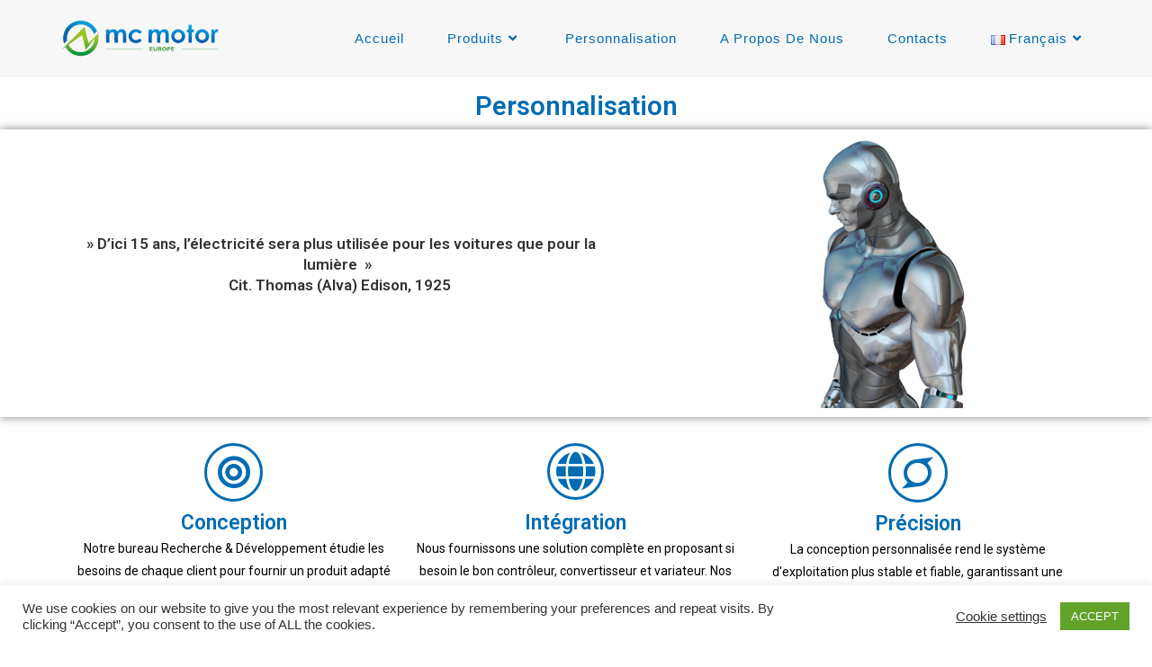

--- FILE ---
content_type: text/html; charset=UTF-8
request_url: https://mcmotoreurope.com/fr/personnalisation/
body_size: 15536
content:
<!DOCTYPE html><html class="html" lang="fr-FR" prefix="og: https://ogp.me/ns#"><head><meta charset="UTF-8"><link rel="profile" href="https://gmpg.org/xfn/11"><meta name="dlm-version" content="4.8.1"><link rel="alternate" href="https://mcmotoreurope.com/customization/" hreflang="en" /><link rel="alternate" href="https://mcmotoreurope.com/fr/personnalisation/" hreflang="fr" /><link rel="alternate" href="https://mcmotoreurope.com/it/personalizzazioni/" hreflang="it" /><link rel="alternate" href="https://mcmotoreurope.com/es/personalizacion/" hreflang="es" />  <script data-cfasync="false" data-pagespeed-no-defer>var gtm4wp_datalayer_name = "dataLayer";
	var dataLayer = dataLayer || [];</script> <meta name="viewport" content="width=device-width, initial-scale=1"><link media="all" href="https://mcmotoreurope.com/wp-content/cache/autoptimize/css/autoptimize_33ce604e688ce6252868470b589beaa2.css" rel="stylesheet"><title>Personnalisation - Motors sur mesure - MC MOTOR EUROPE</title><meta name="description" content="MC Motor fournit des produits sur mesure fabriqués à la demande du client en combinant la plate-forme de simulation avec les compétences de notre service R&amp;D."/><meta name="robots" content="follow, index, max-snippet:-1, max-video-preview:-1, max-image-preview:large"/><link rel="canonical" href="https://mcmotoreurope.com/fr/personnalisation/" /><meta property="og:locale" content="fr_FR" /><meta property="og:type" content="article" /><meta property="og:title" content="Personnalisation - Motors sur mesure - MC MOTOR EUROPE" /><meta property="og:description" content="MC Motor fournit des produits sur mesure fabriqués à la demande du client en combinant la plate-forme de simulation avec les compétences de notre service R&amp;D." /><meta property="og:url" content="https://mcmotoreurope.com/fr/personnalisation/" /><meta property="og:site_name" content="MC MOTOR EUROPE" /><meta property="og:updated_time" content="2020-11-16T11:23:11+01:00" /><meta property="og:image" content="https://mcmotoreurope.com/wp-content/uploads/2020/02/man-320276_1280.png" /><meta property="og:image:secure_url" content="https://mcmotoreurope.com/wp-content/uploads/2020/02/man-320276_1280.png" /><meta property="og:image:width" content="1240" /><meta property="og:image:height" content="1280" /><meta property="og:image:alt" content="image for customization motors" /><meta property="og:image:type" content="image/png" /><meta property="article:published_time" content="2020-03-17T17:15:56+01:00" /><meta property="article:modified_time" content="2020-11-16T11:23:11+01:00" /><meta name="twitter:card" content="summary_large_image" /><meta name="twitter:title" content="Personnalisation - Motors sur mesure - MC MOTOR EUROPE" /><meta name="twitter:description" content="MC Motor fournit des produits sur mesure fabriqués à la demande du client en combinant la plate-forme de simulation avec les compétences de notre service R&amp;D." /><meta name="twitter:creator" content="@admin9000" /><meta name="twitter:image" content="https://mcmotoreurope.com/wp-content/uploads/2020/02/man-320276_1280.png" /><meta name="twitter:label1" content="Temps de lecture" /><meta name="twitter:data1" content="Moins d’une minute" /> <script type="application/ld+json" class="rank-math-schema-pro">{"@context":"https://schema.org","@graph":[{"@type":"Organization","@id":"https://mcmotoreurope.com/#organization","name":"MC MOTOR EUROPE","url":"https://mcmotoreurope.com","logo":{"@type":"ImageObject","@id":"https://mcmotoreurope.com/#logo","url":"https://mcmotoreurope.com/wp-content/uploads/2020/02/cropped-MC-MOTOR-EUROPE-LOGO-1-1.png","contentUrl":"https://mcmotoreurope.com/wp-content/uploads/2020/02/cropped-MC-MOTOR-EUROPE-LOGO-1-1.png","caption":"MC MOTOR EUROPE","inLanguage":"fr-FR","width":"600","height":"150"}},{"@type":"WebSite","@id":"https://mcmotoreurope.com/#website","url":"https://mcmotoreurope.com","name":"MC MOTOR EUROPE","publisher":{"@id":"https://mcmotoreurope.com/#organization"},"inLanguage":"fr-FR"},{"@type":"ImageObject","@id":"https://mcmotoreurope.com/wp-content/uploads/2020/02/man-320276_1280-291x300.png","url":"https://mcmotoreurope.com/wp-content/uploads/2020/02/man-320276_1280-291x300.png","width":"200","height":"200","inLanguage":"fr-FR"},{"@type":"WebPage","@id":"https://mcmotoreurope.com/fr/personnalisation/#webpage","url":"https://mcmotoreurope.com/fr/personnalisation/","name":"Personnalisation - Motors sur mesure - MC MOTOR EUROPE","datePublished":"2020-03-17T17:15:56+01:00","dateModified":"2020-11-16T11:23:11+01:00","isPartOf":{"@id":"https://mcmotoreurope.com/#website"},"primaryImageOfPage":{"@id":"https://mcmotoreurope.com/wp-content/uploads/2020/02/man-320276_1280-291x300.png"},"inLanguage":"fr-FR"},{"@type":"Person","@id":"https://mcmotoreurope.com/fr/author/admin9000/","name":"admin9000","url":"https://mcmotoreurope.com/fr/author/admin9000/","image":{"@type":"ImageObject","@id":"https://mcmotoreurope.com/wp-content/wphb-cache/gravatar/f9f/f9fb19189f02f1b919d6648a3a006bd6x96.jpg","url":"https://mcmotoreurope.com/wp-content/wphb-cache/gravatar/f9f/f9fb19189f02f1b919d6648a3a006bd6x96.jpg","caption":"admin9000","inLanguage":"fr-FR"},"sameAs":["https://twitter.com/admin9000"],"worksFor":{"@id":"https://mcmotoreurope.com/#organization"}},{"@type":"Article","headline":"Personnalisation - Motors sur mesure - MC MOTOR EUROPE","keywords":"Personnalisation","datePublished":"2020-03-17T17:15:56+01:00","dateModified":"2020-11-16T11:23:11+01:00","author":{"@id":"https://mcmotoreurope.com/fr/author/admin9000/","name":"admin9000"},"publisher":{"@id":"https://mcmotoreurope.com/#organization"},"description":"MC Motor fournit des produits sur mesure fabriqu\u00e9s \u00e0 la demande du client en combinant la plate-forme de simulation avec les comp\u00e9tences de notre service R&amp;D.","name":"Personnalisation - Motors sur mesure - MC MOTOR EUROPE","@id":"https://mcmotoreurope.com/fr/personnalisation/#richSnippet","isPartOf":{"@id":"https://mcmotoreurope.com/fr/personnalisation/#webpage"},"image":{"@id":"https://mcmotoreurope.com/wp-content/uploads/2020/02/man-320276_1280-291x300.png"},"inLanguage":"fr-FR","mainEntityOfPage":{"@id":"https://mcmotoreurope.com/fr/personnalisation/#webpage"}}]}</script> <link rel="alternate" type="application/rss+xml" title="MC MOTOR EUROPE &raquo; Flux" href="https://mcmotoreurope.com/fr/feed/" /><link rel="alternate" type="application/rss+xml" title="MC MOTOR EUROPE &raquo; Flux des commentaires" href="https://mcmotoreurope.com/fr/comments/feed/" /> <script>window._wpemojiSettings = {"baseUrl":"https:\/\/s.w.org\/images\/core\/emoji\/14.0.0\/72x72\/","ext":".png","svgUrl":"https:\/\/s.w.org\/images\/core\/emoji\/14.0.0\/svg\/","svgExt":".svg","source":{"concatemoji":"https:\/\/mcmotoreurope.com\/wp-includes\/js\/wp-emoji-release.min.js?ver=6.2.8"}};
/*! This file is auto-generated */
!function(e,a,t){var n,r,o,i=a.createElement("canvas"),p=i.getContext&&i.getContext("2d");function s(e,t){p.clearRect(0,0,i.width,i.height),p.fillText(e,0,0);e=i.toDataURL();return p.clearRect(0,0,i.width,i.height),p.fillText(t,0,0),e===i.toDataURL()}function c(e){var t=a.createElement("script");t.src=e,t.defer=t.type="text/javascript",a.getElementsByTagName("head")[0].appendChild(t)}for(o=Array("flag","emoji"),t.supports={everything:!0,everythingExceptFlag:!0},r=0;r<o.length;r++)t.supports[o[r]]=function(e){if(p&&p.fillText)switch(p.textBaseline="top",p.font="600 32px Arial",e){case"flag":return s("\ud83c\udff3\ufe0f\u200d\u26a7\ufe0f","\ud83c\udff3\ufe0f\u200b\u26a7\ufe0f")?!1:!s("\ud83c\uddfa\ud83c\uddf3","\ud83c\uddfa\u200b\ud83c\uddf3")&&!s("\ud83c\udff4\udb40\udc67\udb40\udc62\udb40\udc65\udb40\udc6e\udb40\udc67\udb40\udc7f","\ud83c\udff4\u200b\udb40\udc67\u200b\udb40\udc62\u200b\udb40\udc65\u200b\udb40\udc6e\u200b\udb40\udc67\u200b\udb40\udc7f");case"emoji":return!s("\ud83e\udef1\ud83c\udffb\u200d\ud83e\udef2\ud83c\udfff","\ud83e\udef1\ud83c\udffb\u200b\ud83e\udef2\ud83c\udfff")}return!1}(o[r]),t.supports.everything=t.supports.everything&&t.supports[o[r]],"flag"!==o[r]&&(t.supports.everythingExceptFlag=t.supports.everythingExceptFlag&&t.supports[o[r]]);t.supports.everythingExceptFlag=t.supports.everythingExceptFlag&&!t.supports.flag,t.DOMReady=!1,t.readyCallback=function(){t.DOMReady=!0},t.supports.everything||(n=function(){t.readyCallback()},a.addEventListener?(a.addEventListener("DOMContentLoaded",n,!1),e.addEventListener("load",n,!1)):(e.attachEvent("onload",n),a.attachEvent("onreadystatechange",function(){"complete"===a.readyState&&t.readyCallback()})),(e=t.source||{}).concatemoji?c(e.concatemoji):e.wpemoji&&e.twemoji&&(c(e.twemoji),c(e.wpemoji)))}(window,document,window._wpemojiSettings);</script> <link rel='stylesheet' id='wphb-1-css' href='https://mcmotoreurope.com/wp-content/cache/autoptimize/css/autoptimize_single_700699925e2ae1de02473372b84d9f65.css' media='all' /><link rel='stylesheet' id='elementor-post-15-css' href='https://mcmotoreurope.com/wp-content/cache/autoptimize/css/autoptimize_single_157d6c43de30bf17bea92fadb04180ae.css' media='all' /><link rel='stylesheet' id='elementor-global-css' href='https://mcmotoreurope.com/wp-content/cache/autoptimize/css/autoptimize_single_cbc4b0687db6d856d464b85a9b9b0c80.css?ver=1685006252' media='all' /><link rel='stylesheet' id='elementor-post-794-css' href='https://mcmotoreurope.com/wp-content/cache/autoptimize/css/autoptimize_single_1b9b12e904c35a38f612c33c6e9b132f.css?ver=1685017320' media='all' /><link rel='stylesheet' id='google-fonts-1-css' href='https://fonts.googleapis.com/css?family=Roboto%3A100%2C100italic%2C200%2C200italic%2C300%2C300italic%2C400%2C400italic%2C500%2C500italic%2C600%2C600italic%2C700%2C700italic%2C800%2C800italic%2C900%2C900italic%7CRoboto+Slab%3A100%2C100italic%2C200%2C200italic%2C300%2C300italic%2C400%2C400italic%2C500%2C500italic%2C600%2C600italic%2C700%2C700italic%2C800%2C800italic%2C900%2C900italic&#038;display=auto&#038;ver=6.2.8' media='all' /><link rel="preconnect" href="https://fonts.gstatic.com/" crossorigin><script src='https://mcmotoreurope.com/wp-includes/js/jquery/jquery.min.js?ver=3.6.4' id='jquery-core-js'></script> <script id='wphb-2-js-extra'>var Cli_Data = {"nn_cookie_ids":[],"cookielist":[],"non_necessary_cookies":[],"ccpaEnabled":"","ccpaRegionBased":"","ccpaBarEnabled":"","strictlyEnabled":["necessary","obligatoire"],"ccpaType":"gdpr","js_blocking":"1","custom_integration":"","triggerDomRefresh":"","secure_cookies":""};
var cli_cookiebar_settings = {"animate_speed_hide":"500","animate_speed_show":"500","background":"#FFF","border":"#b1a6a6c2","border_on":"","button_1_button_colour":"#61a229","button_1_button_hover":"#4e8221","button_1_link_colour":"#fff","button_1_as_button":"1","button_1_new_win":"","button_2_button_colour":"#333","button_2_button_hover":"#292929","button_2_link_colour":"#444","button_2_as_button":"","button_2_hidebar":"","button_3_button_colour":"#3566bb","button_3_button_hover":"#2a5296","button_3_link_colour":"#fff","button_3_as_button":"1","button_3_new_win":"","button_4_button_colour":"#000","button_4_button_hover":"#000000","button_4_link_colour":"#333333","button_4_as_button":"","button_7_button_colour":"#61a229","button_7_button_hover":"#4e8221","button_7_link_colour":"#fff","button_7_as_button":"1","button_7_new_win":"","font_family":"inherit","header_fix":"","notify_animate_hide":"1","notify_animate_show":"","notify_div_id":"#cookie-law-info-bar","notify_position_horizontal":"right","notify_position_vertical":"bottom","scroll_close":"","scroll_close_reload":"","accept_close_reload":"","reject_close_reload":"","showagain_tab":"1","showagain_background":"#fff","showagain_border":"#000","showagain_div_id":"#cookie-law-info-again","showagain_x_position":"100px","text":"#333333","show_once_yn":"","show_once":"10000","logging_on":"","as_popup":"","popup_overlay":"1","bar_heading_text":"","cookie_bar_as":"banner","popup_showagain_position":"bottom-right","widget_position":"left"};
var log_object = {"ajax_url":"https:\/\/mcmotoreurope.com\/wp-admin\/admin-ajax.php"};;;var cf7rl_ajax_object = {"cf7rl_ajax_url":"https:\/\/mcmotoreurope.com\/wp-admin\/admin-ajax.php","cf7rl_forms":"[\"|2515|url|https:\\\/\\\/mcmotoreurope.com\\\/de\\\/vielen-dank-fuer-ihre-nachricht\\\/|0|\",\"|1602|url|https:\\\/\\\/mcmotoreurope.com\\\/fr\\\/page-de-remerciement\\\/|0|\",\"|1410|url|https:\\\/\\\/mcmotoreurope.com\\\/it\\\/grazie-per-la-richiesta\\\/|0|\",\"|5|url|https:\\\/\\\/mcmotoreurope.com\\\/thank-you-page\\\/|0|\"]"};</script> <link rel="https://api.w.org/" href="https://mcmotoreurope.com/wp-json/" /><link rel="alternate" type="application/json" href="https://mcmotoreurope.com/wp-json/wp/v2/pages/794" /><link rel="EditURI" type="application/rsd+xml" title="RSD" href="https://mcmotoreurope.com/xmlrpc.php?rsd" /><link rel="wlwmanifest" type="application/wlwmanifest+xml" href="https://mcmotoreurope.com/wp-includes/wlwmanifest.xml" /><meta name="generator" content="WordPress 6.2.8" /><link rel='shortlink' href='https://mcmotoreurope.com/?p=794' /><link rel="alternate" type="application/json+oembed" href="https://mcmotoreurope.com/wp-json/oembed/1.0/embed?url=https%3A%2F%2Fmcmotoreurope.com%2Ffr%2Fpersonnalisation%2F" /><link rel="alternate" type="text/xml+oembed" href="https://mcmotoreurope.com/wp-json/oembed/1.0/embed?url=https%3A%2F%2Fmcmotoreurope.com%2Ffr%2Fpersonnalisation%2F&#038;format=xml" />  <script async src="https://www.googletagmanager.com/gtag/js?id=UA-164037782-1"></script> <script>window.dataLayer = window.dataLayer || [];
				function gtag(){dataLayer.push(arguments);}
				gtag('js', new Date());
				gtag( 'config', 'UA-164037782-1' );</script> <meta name="generator" content="Site Kit by Google 1.101.0" />  <script data-cfasync="false" data-pagespeed-no-defer type="text/javascript">var dataLayer_content = {"pagePostType":"page","pagePostType2":"single-page","pagePostAuthor":"admin9000"};
	dataLayer.push( dataLayer_content );</script> <script data-cfasync="false">(function(w,d,s,l,i){w[l]=w[l]||[];w[l].push({'gtm.start':
new Date().getTime(),event:'gtm.js'});var f=d.getElementsByTagName(s)[0],
j=d.createElement(s),dl=l!='dataLayer'?'&l='+l:'';j.async=true;j.src=
'//www.googletagmanager.com/gtm.'+'js?id='+i+dl;f.parentNode.insertBefore(j,f);
})(window,document,'script','dataLayer','GTM-NCPJPXS');</script> <meta name="google-site-verification" content="N-ZFCHHlsMYatfDtRxLMd-vYL5fMkVd68HM3F-wLJuw"><meta name="generator" content="Elementor 3.13.3; features: a11y_improvements, additional_custom_breakpoints; settings: css_print_method-external, google_font-enabled, font_display-auto"><link rel="icon" href="https://mcmotoreurope.com/wp-content/uploads/2020/02/cropped-MC-MOTOR-EUROPE-LOGO-2-32x32.png" sizes="32x32" /><link rel="icon" href="https://mcmotoreurope.com/wp-content/uploads/2020/02/cropped-MC-MOTOR-EUROPE-LOGO-2-192x192.png" sizes="192x192" /><link rel="apple-touch-icon" href="https://mcmotoreurope.com/wp-content/uploads/2020/02/cropped-MC-MOTOR-EUROPE-LOGO-2-180x180.png" /><meta name="msapplication-TileImage" content="https://mcmotoreurope.com/wp-content/uploads/2020/02/cropped-MC-MOTOR-EUROPE-LOGO-2-270x270.png" /></head><body data-rsssl=1 class="page-template page-template-elementor_header_footer page page-id-794 wp-custom-logo wp-embed-responsive oceanwp-theme sidebar-mobile default-breakpoint has-sidebar content-right-sidebar page-header-disabled has-breadcrumbs elementor-default elementor-template-full-width elementor-kit-15 elementor-page elementor-page-794" itemscope="itemscope" itemtype="https://schema.org/WebPage"> <svg xmlns="http://www.w3.org/2000/svg" viewBox="0 0 0 0" width="0" height="0" focusable="false" role="none" style="visibility: hidden; position: absolute; left: -9999px; overflow: hidden;" ><defs><filter id="wp-duotone-dark-grayscale"><feColorMatrix color-interpolation-filters="sRGB" type="matrix" values=" .299 .587 .114 0 0 .299 .587 .114 0 0 .299 .587 .114 0 0 .299 .587 .114 0 0 " /><feComponentTransfer color-interpolation-filters="sRGB" ><feFuncR type="table" tableValues="0 0.49803921568627" /><feFuncG type="table" tableValues="0 0.49803921568627" /><feFuncB type="table" tableValues="0 0.49803921568627" /><feFuncA type="table" tableValues="1 1" /></feComponentTransfer><feComposite in2="SourceGraphic" operator="in" /></filter></defs></svg><svg xmlns="http://www.w3.org/2000/svg" viewBox="0 0 0 0" width="0" height="0" focusable="false" role="none" style="visibility: hidden; position: absolute; left: -9999px; overflow: hidden;" ><defs><filter id="wp-duotone-grayscale"><feColorMatrix color-interpolation-filters="sRGB" type="matrix" values=" .299 .587 .114 0 0 .299 .587 .114 0 0 .299 .587 .114 0 0 .299 .587 .114 0 0 " /><feComponentTransfer color-interpolation-filters="sRGB" ><feFuncR type="table" tableValues="0 1" /><feFuncG type="table" tableValues="0 1" /><feFuncB type="table" tableValues="0 1" /><feFuncA type="table" tableValues="1 1" /></feComponentTransfer><feComposite in2="SourceGraphic" operator="in" /></filter></defs></svg><svg xmlns="http://www.w3.org/2000/svg" viewBox="0 0 0 0" width="0" height="0" focusable="false" role="none" style="visibility: hidden; position: absolute; left: -9999px; overflow: hidden;" ><defs><filter id="wp-duotone-purple-yellow"><feColorMatrix color-interpolation-filters="sRGB" type="matrix" values=" .299 .587 .114 0 0 .299 .587 .114 0 0 .299 .587 .114 0 0 .299 .587 .114 0 0 " /><feComponentTransfer color-interpolation-filters="sRGB" ><feFuncR type="table" tableValues="0.54901960784314 0.98823529411765" /><feFuncG type="table" tableValues="0 1" /><feFuncB type="table" tableValues="0.71764705882353 0.25490196078431" /><feFuncA type="table" tableValues="1 1" /></feComponentTransfer><feComposite in2="SourceGraphic" operator="in" /></filter></defs></svg><svg xmlns="http://www.w3.org/2000/svg" viewBox="0 0 0 0" width="0" height="0" focusable="false" role="none" style="visibility: hidden; position: absolute; left: -9999px; overflow: hidden;" ><defs><filter id="wp-duotone-blue-red"><feColorMatrix color-interpolation-filters="sRGB" type="matrix" values=" .299 .587 .114 0 0 .299 .587 .114 0 0 .299 .587 .114 0 0 .299 .587 .114 0 0 " /><feComponentTransfer color-interpolation-filters="sRGB" ><feFuncR type="table" tableValues="0 1" /><feFuncG type="table" tableValues="0 0.27843137254902" /><feFuncB type="table" tableValues="0.5921568627451 0.27843137254902" /><feFuncA type="table" tableValues="1 1" /></feComponentTransfer><feComposite in2="SourceGraphic" operator="in" /></filter></defs></svg><svg xmlns="http://www.w3.org/2000/svg" viewBox="0 0 0 0" width="0" height="0" focusable="false" role="none" style="visibility: hidden; position: absolute; left: -9999px; overflow: hidden;" ><defs><filter id="wp-duotone-midnight"><feColorMatrix color-interpolation-filters="sRGB" type="matrix" values=" .299 .587 .114 0 0 .299 .587 .114 0 0 .299 .587 .114 0 0 .299 .587 .114 0 0 " /><feComponentTransfer color-interpolation-filters="sRGB" ><feFuncR type="table" tableValues="0 0" /><feFuncG type="table" tableValues="0 0.64705882352941" /><feFuncB type="table" tableValues="0 1" /><feFuncA type="table" tableValues="1 1" /></feComponentTransfer><feComposite in2="SourceGraphic" operator="in" /></filter></defs></svg><svg xmlns="http://www.w3.org/2000/svg" viewBox="0 0 0 0" width="0" height="0" focusable="false" role="none" style="visibility: hidden; position: absolute; left: -9999px; overflow: hidden;" ><defs><filter id="wp-duotone-magenta-yellow"><feColorMatrix color-interpolation-filters="sRGB" type="matrix" values=" .299 .587 .114 0 0 .299 .587 .114 0 0 .299 .587 .114 0 0 .299 .587 .114 0 0 " /><feComponentTransfer color-interpolation-filters="sRGB" ><feFuncR type="table" tableValues="0.78039215686275 1" /><feFuncG type="table" tableValues="0 0.94901960784314" /><feFuncB type="table" tableValues="0.35294117647059 0.47058823529412" /><feFuncA type="table" tableValues="1 1" /></feComponentTransfer><feComposite in2="SourceGraphic" operator="in" /></filter></defs></svg><svg xmlns="http://www.w3.org/2000/svg" viewBox="0 0 0 0" width="0" height="0" focusable="false" role="none" style="visibility: hidden; position: absolute; left: -9999px; overflow: hidden;" ><defs><filter id="wp-duotone-purple-green"><feColorMatrix color-interpolation-filters="sRGB" type="matrix" values=" .299 .587 .114 0 0 .299 .587 .114 0 0 .299 .587 .114 0 0 .299 .587 .114 0 0 " /><feComponentTransfer color-interpolation-filters="sRGB" ><feFuncR type="table" tableValues="0.65098039215686 0.40392156862745" /><feFuncG type="table" tableValues="0 1" /><feFuncB type="table" tableValues="0.44705882352941 0.4" /><feFuncA type="table" tableValues="1 1" /></feComponentTransfer><feComposite in2="SourceGraphic" operator="in" /></filter></defs></svg><svg xmlns="http://www.w3.org/2000/svg" viewBox="0 0 0 0" width="0" height="0" focusable="false" role="none" style="visibility: hidden; position: absolute; left: -9999px; overflow: hidden;" ><defs><filter id="wp-duotone-blue-orange"><feColorMatrix color-interpolation-filters="sRGB" type="matrix" values=" .299 .587 .114 0 0 .299 .587 .114 0 0 .299 .587 .114 0 0 .299 .587 .114 0 0 " /><feComponentTransfer color-interpolation-filters="sRGB" ><feFuncR type="table" tableValues="0.098039215686275 1" /><feFuncG type="table" tableValues="0 0.66274509803922" /><feFuncB type="table" tableValues="0.84705882352941 0.41960784313725" /><feFuncA type="table" tableValues="1 1" /></feComponentTransfer><feComposite in2="SourceGraphic" operator="in" /></filter></defs></svg> <noscript><iframe src="https://www.googletagmanager.com/ns.html?id=GTM-NCPJPXS" height="0" width="0" style="display:none;visibility:hidden" aria-hidden="true"></iframe></noscript><div id="outer-wrap" class="site clr"> <a class="skip-link screen-reader-text" href="#main">Skip to content</a><div id="wrap" class="clr"><header id="site-header" class="minimal-header effect-one clr" data-height="85" itemscope="itemscope" itemtype="https://schema.org/WPHeader" role="banner"><div id="site-header-inner" class="clr container"><div id="site-logo" class="clr" itemscope itemtype="https://schema.org/Brand" ><div id="site-logo-inner" class="clr"> <a href="https://mcmotoreurope.com/fr/" class="custom-logo-link" rel="home"><img width="600" height="150" src="https://mcmotoreurope.com/wp-content/uploads/2020/02/cropped-MC-MOTOR-EUROPE-LOGO-1-1.png" class="custom-logo" alt="MC MOTOR EUROPE" decoding="async" srcset="https://mcmotoreurope.com/wp-content/uploads/2020/02/cropped-MC-MOTOR-EUROPE-LOGO-1-1.png 1x, https://mcmotoreurope.com/wp-content/uploads/2020/02/MC-MOTOR-EUROPE-LOGO-3.png 2x" sizes="(max-width: 600px) 100vw, 600px" /></a></div></div><div id="site-navigation-wrap" class="clr"><nav id="site-navigation" class="navigation main-navigation clr" itemscope="itemscope" itemtype="https://schema.org/SiteNavigationElement" role="navigation" ><ul id="menu-french-menu" class="main-menu dropdown-menu sf-menu"><li id="menu-item-788" class="menu-item menu-item-type-post_type menu-item-object-page menu-item-home menu-item-788"><a href="https://mcmotoreurope.com/fr/" class="menu-link"><span class="text-wrap">Accueil</span></a></li><li id="menu-item-804" class="menu-item menu-item-type-post_type menu-item-object-page menu-item-has-children dropdown menu-item-804 nav-no-click"><a href="https://mcmotoreurope.com/fr/produits/" class="menu-link"><span class="text-wrap">Produits<i class="nav-arrow fa fa-angle-down" aria-hidden="true" role="img"></i></span></a><ul class="sub-menu"><li id="menu-item-867" class="menu-item menu-item-type-post_type menu-item-object-page menu-item-has-children dropdown menu-item-867"><a href="https://mcmotoreurope.com/fr/moteurs-pour-industries-pmm/" class="menu-link"><span class="text-wrap">Moteurs pour Industries PMM<i class="nav-arrow fa fa-angle-right" aria-hidden="true" role="img"></i></span></a><ul class="sub-menu"><li id="menu-item-896" class="menu-item menu-item-type-post_type menu-item-object-page menu-item-896"><a href="https://mcmotoreurope.com/fr/series-haute-vitesse-20000rpm/" class="menu-link"><span class="text-wrap">Séries Haute Vitesse (>20000rpm)</span></a></li><li id="menu-item-900" class="menu-item menu-item-type-post_type menu-item-object-page menu-item-900"><a href="https://mcmotoreurope.com/fr/series-moyenne-vitesse-7000-a-12000-rpm/" class="menu-link"><span class="text-wrap">Séries Moyenne Vitesse (7000 à 12000rpm)</span></a></li><li id="menu-item-911" class="menu-item menu-item-type-post_type menu-item-object-page menu-item-911"><a href="https://mcmotoreurope.com/fr/series-basse-vitesse/" class="menu-link"><span class="text-wrap">Séries Basse Vitesse (<7000rpm)</span></a></li><li id="menu-item-953" class="menu-item menu-item-type-post_type menu-item-object-page menu-item-953"><a href="https://mcmotoreurope.com/fr/petits-moteurs-a-aimants-permanents/" class="menu-link"><span class="text-wrap">Petits Moteurs à Aimants Permanents</span></a></li></ul></li><li id="menu-item-866" class="menu-item menu-item-type-post_type menu-item-object-page menu-item-has-children dropdown menu-item-866"><a href="https://mcmotoreurope.com/fr/moteurs-pour-vehicules-a-nouvelle-energie-nev/" class="menu-link"><span class="text-wrap">Moteurs pour véhicules à nouvelle énergie NEV<i class="nav-arrow fa fa-angle-right" aria-hidden="true" role="img"></i></span></a><ul class="sub-menu"><li id="menu-item-971" class="menu-item menu-item-type-post_type menu-item-object-page menu-item-971"><a href="https://mcmotoreurope.com/fr/series-haute-vitesse-18000rpm/" class="menu-link"><span class="text-wrap">Séries Haute Vitesse (>18000rpm)</span></a></li><li id="menu-item-970" class="menu-item menu-item-type-post_type menu-item-object-page menu-item-970"><a href="https://mcmotoreurope.com/fr/series-moyenne-vitesse-10000-a-18000rpm/" class="menu-link"><span class="text-wrap">Séries Moyenne Vitesse (10000 à 18000rpm)</span></a></li><li id="menu-item-979" class="menu-item menu-item-type-post_type menu-item-object-page menu-item-979"><a href="https://mcmotoreurope.com/fr/series-basse-vitesse-2/" class="menu-link"><span class="text-wrap">Séries Basse Vitesse (<10000rpm)</span></a></li></ul></li></ul></li><li id="menu-item-799" class="menu-item menu-item-type-post_type menu-item-object-page current-menu-item page_item page-item-794 current_page_item menu-item-799"><a href="https://mcmotoreurope.com/fr/personnalisation/" class="menu-link"><span class="text-wrap">Personnalisation</span></a></li><li id="menu-item-811" class="menu-item menu-item-type-post_type menu-item-object-page menu-item-811"><a href="https://mcmotoreurope.com/fr/a-propos-de-nous/" class="menu-link"><span class="text-wrap">A propos de nous</span></a></li><li id="menu-item-823" class="menu-item menu-item-type-post_type menu-item-object-page menu-item-823"><a href="https://mcmotoreurope.com/fr/contacts/" class="menu-link"><span class="text-wrap">Contacts</span></a></li><li id="menu-item-787" class="pll-parent-menu-item menu-item menu-item-type-custom menu-item-object-custom current-menu-parent menu-item-has-children dropdown menu-item-787"><a href="#pll_switcher" class="menu-link"><span class="text-wrap"><img src="[data-uri]" alt="Français" width="16" height="11" style="width: 16px; height: 11px;" /><span style="margin-left:0.3em;">Français</span><i class="nav-arrow fa fa-angle-down" aria-hidden="true" role="img"></i></span></a><ul class="sub-menu"><li id="menu-item-787-de" class="lang-item lang-item-40 lang-item-de no-translation lang-item-first menu-item menu-item-type-custom menu-item-object-custom menu-item-787-de"><a href="https://mcmotoreurope.com/de/startseite/" hreflang="de-DE" lang="de-DE" class="menu-link"><span class="text-wrap"><img src="[data-uri]" alt="Deutsch" width="16" height="11" style="width: 16px; height: 11px;" /><span style="margin-left:0.3em;">Deutsch</span></span></a></li><li id="menu-item-787-en" class="lang-item lang-item-3 lang-item-en menu-item menu-item-type-custom menu-item-object-custom menu-item-787-en"><a href="https://mcmotoreurope.com/customization/" hreflang="en-GB" lang="en-GB" class="menu-link"><span class="text-wrap"><img src="[data-uri]" alt="English" width="16" height="11" style="width: 16px; height: 11px;" /><span style="margin-left:0.3em;">English</span></span></a></li><li id="menu-item-787-fr" class="lang-item lang-item-6 lang-item-fr current-lang menu-item menu-item-type-custom menu-item-object-custom menu-item-787-fr"><a href="https://mcmotoreurope.com/fr/personnalisation/" hreflang="fr-FR" lang="fr-FR" class="menu-link"><span class="text-wrap"><img src="[data-uri]" alt="Français" width="16" height="11" style="width: 16px; height: 11px;" /><span style="margin-left:0.3em;">Français</span></span></a></li><li id="menu-item-787-it" class="lang-item lang-item-10 lang-item-it menu-item menu-item-type-custom menu-item-object-custom menu-item-787-it"><a href="https://mcmotoreurope.com/it/personalizzazioni/" hreflang="it-IT" lang="it-IT" class="menu-link"><span class="text-wrap"><img src="[data-uri]" alt="Italiano" width="16" height="11" style="width: 16px; height: 11px;" /><span style="margin-left:0.3em;">Italiano</span></span></a></li><li id="menu-item-787-es" class="lang-item lang-item-23 lang-item-es menu-item menu-item-type-custom menu-item-object-custom menu-item-787-es"><a href="https://mcmotoreurope.com/es/personalizacion/" hreflang="es-ES" lang="es-ES" class="menu-link"><span class="text-wrap"><img src="[data-uri]" alt="Español" width="16" height="11" style="width: 16px; height: 11px;" /><span style="margin-left:0.3em;">Español</span></span></a></li></ul></li></ul></nav></div><div class="oceanwp-mobile-menu-icon clr mobile-right"> <a href="https://mcmotoreurope.com/#mobile-menu-toggle" class="mobile-menu"  aria-label="Menu mobile"> <i class="fa fa-bars" aria-hidden="true"></i> <span class="oceanwp-text">Menu</span> <span class="oceanwp-close-text">Fermer</span> </a></div></div></header><main id="main" class="site-main clr"  role="main"><div data-elementor-type="wp-page" data-elementor-id="794" class="elementor elementor-794"><div class="elementor-inner"><div class="elementor-section-wrap"><section class="has_eae_slider elementor-section elementor-top-section elementor-element elementor-element-da702a4 elementor-section-boxed elementor-section-height-default elementor-section-height-default" data-id="da702a4" data-element_type="section"><div class="elementor-container elementor-column-gap-default"><div class="elementor-row"><div class="has_eae_slider elementor-column elementor-col-100 elementor-top-column elementor-element elementor-element-9adce03" data-id="9adce03" data-element_type="column"><div class="elementor-column-wrap elementor-element-populated"><div class="elementor-widget-wrap"><div class="elementor-element elementor-element-25298f6 elementor-widget elementor-widget-heading" data-id="25298f6" data-element_type="widget" data-widget_type="heading.default"><div class="elementor-widget-container"><h2 class="elementor-heading-title elementor-size-large">Personnalisation</h2></div></div></div></div></div></div></div></section><section class="has_eae_slider elementor-section elementor-top-section elementor-element elementor-element-bf4f71d elementor-section-full_width elementor-section-height-default elementor-section-height-default" data-id="bf4f71d" data-element_type="section"><div class="elementor-container elementor-column-gap-default"><div class="elementor-row"><div class="has_eae_slider elementor-column elementor-col-100 elementor-top-column elementor-element elementor-element-9bae721" data-id="9bae721" data-element_type="column"><div class="elementor-column-wrap"><div class="elementor-widget-wrap"></div></div></div></div></div></section><section class="has_eae_slider elementor-section elementor-top-section elementor-element elementor-element-3808f8e elementor-section-boxed elementor-section-height-default elementor-section-height-default" data-id="3808f8e" data-element_type="section"><div class="elementor-container elementor-column-gap-default"><div class="elementor-row"><div class="has_eae_slider elementor-column elementor-col-50 elementor-top-column elementor-element elementor-element-f3352b0" data-id="f3352b0" data-element_type="column" data-settings="{&quot;background_background&quot;:&quot;slideshow&quot;,&quot;background_slideshow_gallery&quot;:[],&quot;background_slideshow_slide_duration&quot;:5000,&quot;background_slideshow_slide_transition&quot;:&quot;fade&quot;,&quot;background_slideshow_transition_duration&quot;:500}"><div class="elementor-column-wrap elementor-element-populated"><div class="elementor-widget-wrap"><div class="elementor-element elementor-element-a157f56 elementor-widget elementor-widget-text-editor" data-id="a157f56" data-element_type="widget" data-widget_type="text-editor.default"><div class="elementor-widget-container"><div class="elementor-text-editor elementor-clearfix"><h4><span style="font-size: 17px; font-weight: 600;"> » D&rsquo;ici 15 ans, l&rsquo;électricité sera plus utilisée pour les voitures que pour la lumière  » <br /></span><span style="font-size: 17px; font-weight: 600;">Cit. Thomas (Alva) Edison, 1925</span></h4></div></div></div></div></div></div><div class="has_eae_slider elementor-column elementor-col-50 elementor-top-column elementor-element elementor-element-64ee03c" data-id="64ee03c" data-element_type="column"><div class="elementor-column-wrap elementor-element-populated"><div class="elementor-widget-wrap"><div class="elementor-element elementor-element-bd50f90 elementor-widget elementor-widget-image" data-id="bd50f90" data-element_type="widget" data-widget_type="image.default"><div class="elementor-widget-container"><div class="elementor-image"> <img decoding="async" width="291" height="300" src="https://mcmotoreurope.com/wp-content/uploads/2020/02/man-320276_1280-291x300.png" class="attachment-medium size-medium wp-image-282" alt="image for customization motors" loading="lazy" srcset="https://mcmotoreurope.com/wp-content/uploads/2020/02/man-320276_1280-291x300.png 291w, https://mcmotoreurope.com/wp-content/uploads/2020/02/man-320276_1280-992x1024.png 992w, https://mcmotoreurope.com/wp-content/uploads/2020/02/man-320276_1280-768x793.png 768w, https://mcmotoreurope.com/wp-content/uploads/2020/02/man-320276_1280.png 1240w" sizes="(max-width: 291px) 100vw, 291px" /></div></div></div></div></div></div></div></div></section><section class="has_eae_slider elementor-section elementor-top-section elementor-element elementor-element-a1c34a6 elementor-section-boxed elementor-section-height-default elementor-section-height-default" data-id="a1c34a6" data-element_type="section"><div class="elementor-container elementor-column-gap-default"><div class="elementor-row"><div class="has_eae_slider elementor-column elementor-col-33 elementor-top-column elementor-element elementor-element-6c8f677" data-id="6c8f677" data-element_type="column"><div class="elementor-column-wrap elementor-element-populated"><div class="elementor-widget-wrap"><div class="elementor-element elementor-element-f3395ae elementor-view-framed elementor-shape-circle elementor-mobile-position-top elementor-vertical-align-top elementor-widget elementor-widget-icon-box" data-id="f3395ae" data-element_type="widget" data-widget_type="icon-box.default"><div class="elementor-widget-container"><div class="elementor-icon-box-wrapper"><div class="elementor-icon-box-icon"> <span class="elementor-icon elementor-animation-" > <i aria-hidden="true" class="fas fa-bullseye"></i> </span></div><div class="elementor-icon-box-content"><h1 class="elementor-icon-box-title"> <span  > Conception </span></h1><p class="elementor-icon-box-description"> Notre bureau Recherche &amp; Développement étudie les besoins de chaque client pour fournir un produit adapté selon les différentes tailles, formes et caractéristiques techniques requises.</p></div></div></div></div></div></div></div><div class="has_eae_slider elementor-column elementor-col-33 elementor-top-column elementor-element elementor-element-a1a3fff" data-id="a1a3fff" data-element_type="column"><div class="elementor-column-wrap elementor-element-populated"><div class="elementor-widget-wrap"><div class="elementor-element elementor-element-1b306f9 elementor-view-framed elementor-shape-circle elementor-mobile-position-top elementor-vertical-align-top elementor-widget elementor-widget-icon-box" data-id="1b306f9" data-element_type="widget" data-widget_type="icon-box.default"><div class="elementor-widget-container"><div class="elementor-icon-box-wrapper"><div class="elementor-icon-box-icon"> <span class="elementor-icon elementor-animation-" > <i aria-hidden="true" class="fas fa-globe"></i> </span></div><div class="elementor-icon-box-content"><h1 class="elementor-icon-box-title"> <span  > Intégration </span></h1><p class="elementor-icon-box-description"> Nous fournissons une solution complète en proposant si besoin le bon contrôleur, convertisseur et variateur. Nos clients peuvent donc profiter d'une solution "clé en main".</p></div></div></div></div></div></div></div><div class="has_eae_slider elementor-column elementor-col-33 elementor-top-column elementor-element elementor-element-426032e" data-id="426032e" data-element_type="column"><div class="elementor-column-wrap elementor-element-populated"><div class="elementor-widget-wrap"><div class="elementor-element elementor-element-2e72e2a elementor-view-framed elementor-shape-circle elementor-mobile-position-top elementor-vertical-align-top elementor-widget elementor-widget-icon-box" data-id="2e72e2a" data-element_type="widget" data-widget_type="icon-box.default"><div class="elementor-widget-container"><div class="elementor-icon-box-wrapper"><div class="elementor-icon-box-icon"> <span class="elementor-icon elementor-animation-" > <i aria-hidden="true" class="fab fa-superpowers"></i> </span></div><div class="elementor-icon-box-content"><h1 class="elementor-icon-box-title"> <span  > Précision </span></h1><p class="elementor-icon-box-description"> La conception personnalisée rend le système d'exploitation plus stable et fiable, garantissant une durée de vie moyenne plus longue, réduisant les coûts de maintenance et induisant des économies d'énergie.</p></div></div></div></div></div></div></div></div></div></section><section class="has_eae_slider elementor-section elementor-top-section elementor-element elementor-element-9c7cddb elementor-section-boxed elementor-section-height-default elementor-section-height-default" data-id="9c7cddb" data-element_type="section"><div class="elementor-container elementor-column-gap-default"><div class="elementor-row"><div class="has_eae_slider elementor-column elementor-col-100 elementor-top-column elementor-element elementor-element-e048dbe" data-id="e048dbe" data-element_type="column"><div class="elementor-column-wrap elementor-element-populated"><div class="elementor-widget-wrap"><div class="elementor-element elementor-element-871d621 elementor-widget-divider--view-line elementor-widget elementor-widget-divider" data-id="871d621" data-element_type="widget" data-widget_type="divider.default"><div class="elementor-widget-container"><div class="elementor-divider"> <span class="elementor-divider-separator"> </span></div></div></div><div class="elementor-element elementor-element-5f07834 elementor-widget elementor-widget-text-editor" data-id="5f07834" data-element_type="widget" data-widget_type="text-editor.default"><div class="elementor-widget-container"><div class="elementor-text-editor elementor-clearfix"><h4 id="tw-target-text" class="tw-data-text tw-text-large tw-ta" dir="ltr" data-placeholder="Traduzione"><span lang="fr">Nos solutions technologiques personnalisées réduisent le poids total du moteur, la consommation d&rsquo;énergie, les délais de livraison et d&rsquo;installation, les coûts d&rsquo;exploitation et de maintenance et améliorent la qualité de l&rsquo;expérience utilisateur.</span></h4></div></div></div><div class="elementor-element elementor-element-a10e5ef elementor-widget elementor-widget-heading" data-id="a10e5ef" data-element_type="widget" data-widget_type="heading.default"><div class="elementor-widget-container"><h2 class="elementor-heading-title elementor-size-default">Gamme personnalisable</h2></div></div><section class="has_eae_slider elementor-section elementor-inner-section elementor-element elementor-element-20cae74 elementor-section-boxed elementor-section-height-default elementor-section-height-default" data-id="20cae74" data-element_type="section"><div class="elementor-container elementor-column-gap-default"><div class="elementor-row"><div class="has_eae_slider elementor-column elementor-col-33 elementor-inner-column elementor-element elementor-element-c40c3f1" data-id="c40c3f1" data-element_type="column"><div class="elementor-column-wrap elementor-element-populated"><div class="elementor-widget-wrap"><div class="elementor-element elementor-element-40eeb3b elementor-widget elementor-widget-text-editor" data-id="40eeb3b" data-element_type="widget" data-widget_type="text-editor.default"><div class="elementor-widget-container"><div class="elementor-text-editor elementor-clearfix"><h3 id="tw-target-text" class="tw-data-text tw-text-large tw-ta" dir="ltr" data-placeholder="Traduzione"><span lang="fr">Puissance </span>: 5KW <span class="ILfuVd"><span class="e24Kjd">~ </span></span>200KW</h3></div></div></div></div></div></div><div class="has_eae_slider elementor-column elementor-col-33 elementor-inner-column elementor-element elementor-element-90c4c37" data-id="90c4c37" data-element_type="column"><div class="elementor-column-wrap elementor-element-populated"><div class="elementor-widget-wrap"><div class="elementor-element elementor-element-896956c elementor-widget elementor-widget-text-editor" data-id="896956c" data-element_type="widget" data-widget_type="text-editor.default"><div class="elementor-widget-container"><div class="elementor-text-editor elementor-clearfix"><h3 id="tw-target-text" class="tw-data-text tw-text-large tw-ta" dir="ltr" data-placeholder="Traduzione"><span lang="fr">Vitesse </span>: 2500 rpm <span class="ILfuVd"><span class="e24Kjd">~ </span></span>60000 rpm</h3></div></div></div></div></div></div><div class="has_eae_slider elementor-column elementor-col-33 elementor-inner-column elementor-element elementor-element-0000e44" data-id="0000e44" data-element_type="column"><div class="elementor-column-wrap elementor-element-populated"><div class="elementor-widget-wrap"><div class="elementor-element elementor-element-634dd1a elementor-widget elementor-widget-text-editor" data-id="634dd1a" data-element_type="widget" data-widget_type="text-editor.default"><div class="elementor-widget-container"><div class="elementor-text-editor elementor-clearfix"><h3 id="tw-target-text" class="tw-data-text tw-text-large tw-ta" dir="ltr" data-placeholder="Traduzione"><span lang="fr">Tension </span>: 110 <span class="ILfuVd"><span class="e24Kjd">~ </span></span>690VAC ou 24 <span class="ILfuVd"><span class="e24Kjd">~ </span></span>240VDC</h3></div></div></div></div></div></div></div></div></section><div class="elementor-element elementor-element-7c2baab elementor-widget-divider--view-line elementor-widget elementor-widget-divider" data-id="7c2baab" data-element_type="widget" data-widget_type="divider.default"><div class="elementor-widget-container"><div class="elementor-divider"> <span class="elementor-divider-separator"> </span></div></div></div></div></div></div></div></div></section><section class="has_eae_slider elementor-section elementor-top-section elementor-element elementor-element-666063c elementor-section-boxed elementor-section-height-default elementor-section-height-default" data-id="666063c" data-element_type="section"><div class="elementor-container elementor-column-gap-default"><div class="elementor-row"><div class="has_eae_slider elementor-column elementor-col-100 elementor-top-column elementor-element elementor-element-fcede55" data-id="fcede55" data-element_type="column"><div class="elementor-column-wrap elementor-element-populated"><div class="elementor-widget-wrap"><div class="elementor-element elementor-element-b0cf982 elementor-widget elementor-widget-heading" data-id="b0cf982" data-element_type="widget" data-widget_type="heading.default"><div class="elementor-widget-container"><h2 class="elementor-heading-title elementor-size-medium">Contactez-nous pour plus d'informations</h2></div></div><div class="elementor-element elementor-element-9a8a38f elementor-widget elementor-widget-text-editor" data-id="9a8a38f" data-element_type="widget" data-widget_type="text-editor.default"><div class="elementor-widget-container"><div class="elementor-text-editor elementor-clearfix"><p><div class="wpcf7 no-js" id="wpcf7-f1602-p794-o1" lang="en-GB" dir="ltr"><div class="screen-reader-response"><p role="status" aria-live="polite" aria-atomic="true"></p><ul></ul></div><form action="/fr/personnalisation/#wpcf7-f1602-p794-o1" method="post" class="wpcf7-form init" aria-label="Contact form" enctype="multipart/form-data" novalidate="novalidate" data-status="init"><div style="display: none;"> <input type="hidden" name="_wpcf7" value="1602" /> <input type="hidden" name="_wpcf7_version" value="5.7.6" /> <input type="hidden" name="_wpcf7_locale" value="en_GB" /> <input type="hidden" name="_wpcf7_unit_tag" value="wpcf7-f1602-p794-o1" /> <input type="hidden" name="_wpcf7_container_post" value="794" /> <input type="hidden" name="_wpcf7_posted_data_hash" value="" /></div><div class="col-sm-6"><p><label> Nom (required)<br /> <span class="wpcf7-form-control-wrap" data-name="nom"><input size="40" class="wpcf7-form-control wpcf7-text wpcf7-validates-as-required" aria-required="true" aria-invalid="false" value="" type="text" name="nom" /></span> </label></p></div><div class="col-sm-6"><p><label> Email (required)<br /> <span class="wpcf7-form-control-wrap" data-name="email"><input size="40" class="wpcf7-form-control wpcf7-text wpcf7-email wpcf7-validates-as-required wpcf7-validates-as-email" aria-required="true" aria-invalid="false" value="" type="email" name="email" /></span> </label></p></div><div class="col-sm-6"><p><label> Numéro de téléphone<br /> <span class="wpcf7-form-control-wrap" data-name="phone"><input size="40" class="wpcf7-form-control wpcf7-text wpcf7-tel wpcf7-validates-as-tel" aria-invalid="false" value="" type="tel" name="phone" /></span> </label></p></div><div class="col-sm-6"><p><label> Pays<br /> <span class="wpcf7-form-control-wrap" data-name="country"><input size="40" class="wpcf7-form-control wpcf7-text" aria-invalid="false" value="" type="text" name="country" /></span> </label></p></div><div class="col-sm-6"><p><label> Nom de l’entreprise<br /> <span class="wpcf7-form-control-wrap" data-name="company"><input size="40" class="wpcf7-form-control wpcf7-text" aria-invalid="false" value="" type="text" name="company" /></span> </label></p></div><div class="col-sm-6"><p><label> Sujet<br /> <span class="wpcf7-form-control-wrap" data-name="sujet"><input size="40" class="wpcf7-form-control wpcf7-text" aria-invalid="false" value="" type="text" name="sujet" /></span> </label></p></div><div class="col-sm-12"><p><label> Message<br /> <span class="wpcf7-form-control-wrap" data-name="message"><textarea cols="40" rows="10" class="wpcf7-form-control wpcf7-textarea" aria-invalid="false" name="message"></textarea></span> </label></p></div><div class="col-sm-12"><p><label> Joindre un fichier (formats pris en charge: pdf, txt, jpg, jpeg, png, doc, docx, limite de téléchargement: 2MB)<br /> <span class="wpcf7-form-control-wrap" data-name="file"><input size="40" class="wpcf7-form-control wpcf7-file" accept=".pdf,.txt,.jpg,.jpeg,.png,.doc,.docx" aria-invalid="false" type="file" name="file" /></span></label></p><p><label><span class="wpcf7-form-control-wrap" data-name="privacy"><span class="wpcf7-form-control wpcf7-acceptance"><span class="wpcf7-list-item"><input type="checkbox" name="privacy" value="1" aria-invalid="false" /></span></span></span> Je déclare avoir lu et compris la <a href="https://mcmotoreurope.com/privacy-cookies/" target="_blank">politique de confidentialité</a> de ce site.</label></p><p><input class="wpcf7-form-control has-spinner wpcf7-submit" type="submit" value="Envoyer" /></p></div><div class="wpcf7-response-output" aria-hidden="true"></div></form></div></p></div></div></div></div></div></div></div></div></section></div></div></div></main><footer id="footer" class="site-footer" itemscope="itemscope" itemtype="https://schema.org/WPFooter" role="contentinfo"><div id="footer-inner" class="clr"><div id="footer-widgets" class="oceanwp-row clr"><div class="footer-widgets-inner container"><div class="footer-box span_1_of_4 col col-1"><div id="media_image-3" class="footer-widget widget_media_image clr"><img width="300" height="75" src="https://mcmotoreurope.com/wp-content/uploads/2020/02/MC-MOTOR-EUROPE-LOGO-3-300x75.png" class="image wp-image-245  attachment-medium size-medium" alt="" decoding="async" loading="lazy" style="max-width: 100%; height: auto;" /></div></div><div class="footer-box span_1_of_4 col col-2"><div id="text-2" class="footer-widget widget_text clr"><h4 class="widget-title">MCMOTOR EUROPE</h4><div class="textwidget"><p><a href="http://www.italfitmagneti.com/">Italfit Magneti S.r.l.</a><br /> Via Comelli 39<br /> 33034 Fagagna (UD)<br /> P. Iva / C.F. : IT0261034030<br /> Cap. Soc. € 10.000 i.v.<br /> R.E.A. UD 274257</p></div></div></div><div class="footer-box span_1_of_4 col col-3 "><div id="text-9" class="footer-widget widget_text clr"><h4 class="widget-title">CONTACTS</h4><div class="textwidget"><p>Ph. : <a href="tel:+390432801675">+39 (0)432/801675</a><br /> Fax : +39 (0)432/810197<br /> E-mail : <a href="mailto:info@mcmotoreurope.com">info@mcmotoreurope.com</a></p></div></div></div><div class="footer-box span_1_of_4 col col-4"><div id="text-6" class="footer-widget widget_text clr"><h4 class="widget-title">INFORMATIONS</h4><div class="textwidget"><p><a href="https://mcmotoreurope.com/privacy-cookies/">Politique de confidentialité et Cookies</a></p></div></div></div></div></div><div id="footer-bottom" class="clr no-footer-nav"><div id="footer-bottom-inner" class="container clr"><div id="copyright" class="clr" role="contentinfo"> © Copyright MCMOTOR EUROPE - All rights reserved</div></div></div></div></footer></div></div> <a aria-label="Scroll to the top of the page" href="#" id="scroll-top" class="scroll-top-right"><i class=" fa fa-angle-up" aria-hidden="true" role="img"></i></a><div id="sidr-close"> <a href="https://mcmotoreurope.com/#sidr-menu-close" class="toggle-sidr-close" aria-label="Fermer le menu sur mobile"> <i class="icon icon-close" aria-hidden="true"></i><span class="close-text">Fermer le menu</span> </a></div><div id="mobile-menu-search" class="clr"><form aria-label="Rechercher sur ce site" method="get" action="https://mcmotoreurope.com/fr/" class="mobile-searchform"> <input aria-label="Insert search query" value="" class="field" id="ocean-mobile-search-1" type="search" name="s" autocomplete="off" placeholder="Rechercher" /> <button aria-label="Envoyer la recherche" type="submit" class="searchform-submit"> <i class=" icon-magnifier" aria-hidden="true" role="img"></i> </button> <input type="hidden" name="lang" value="fr" /></form></div><div id="cookie-law-info-bar" data-nosnippet="true"><span><div class="cli-bar-container cli-style-v2"><div class="cli-bar-message">We use cookies on our website to give you the most relevant experience by remembering your preferences and repeat visits. By clicking “Accept”, you consent to the use of ALL the cookies.</div><div class="cli-bar-btn_container"><a role='button' class="cli_settings_button" style="margin:0px 10px 0px 5px">Cookie settings</a><a role='button' data-cli_action="accept" id="cookie_action_close_header" class="medium cli-plugin-button cli-plugin-main-button cookie_action_close_header cli_action_button wt-cli-accept-btn" style="display:inline-block">ACCEPT</a></div></div></span></div><div id="cookie-law-info-again" style="display:none" data-nosnippet="true"><span id="cookie_hdr_showagain">Privacy &amp; Cookies Policy</span></div><div class="cli-modal" data-nosnippet="true" id="cliSettingsPopup" tabindex="-1" role="dialog" aria-labelledby="cliSettingsPopup" aria-hidden="true"><div class="cli-modal-dialog" role="document"><div class="cli-modal-content cli-bar-popup"> <button type="button" class="cli-modal-close" id="cliModalClose"> <svg class="" viewBox="0 0 24 24"><path d="M19 6.41l-1.41-1.41-5.59 5.59-5.59-5.59-1.41 1.41 5.59 5.59-5.59 5.59 1.41 1.41 5.59-5.59 5.59 5.59 1.41-1.41-5.59-5.59z"></path><path d="M0 0h24v24h-24z" fill="none"></path></svg> <span class="wt-cli-sr-only">Fermer</span> </button><div class="cli-modal-body"><div class="cli-container-fluid cli-tab-container"><div class="cli-row"><div class="cli-col-12 cli-align-items-stretch cli-px-0"><div class="cli-privacy-overview"><h4>Privacy Overview</h4><div class="cli-privacy-content"><div class="cli-privacy-content-text">This website uses cookies to improve your experience while you navigate through the website. Out of these, the cookies that are categorized as necessary are stored on your browser as they are essential for the working of basic functionalities of the website. We also use third-party cookies that help us analyze and understand how you use this website. These cookies will be stored in your browser only with your consent. You also have the option to opt-out of these cookies. But opting out of some of these cookies may affect your browsing experience.</div></div> <a class="cli-privacy-readmore" aria-label="Voir plus" role="button" data-readmore-text="Voir plus" data-readless-text="Voir moins"></a></div></div><div class="cli-col-12 cli-align-items-stretch cli-px-0 cli-tab-section-container"><div class="cli-tab-section"><div class="cli-tab-header"> <a role="button" tabindex="0" class="cli-nav-link cli-settings-mobile" data-target="necessary" data-toggle="cli-toggle-tab"> Necessary </a><div class="wt-cli-necessary-checkbox"> <input type="checkbox" class="cli-user-preference-checkbox"  id="wt-cli-checkbox-necessary" data-id="checkbox-necessary" checked="checked"  /> <label class="form-check-label" for="wt-cli-checkbox-necessary">Necessary</label></div> <span class="cli-necessary-caption">Toujours activé</span></div><div class="cli-tab-content"><div class="cli-tab-pane cli-fade" data-id="necessary"><div class="wt-cli-cookie-description"> Necessary cookies are absolutely essential for the website to function properly. This category only includes cookies that ensures basic functionalities and security features of the website. These cookies do not store any personal information.</div></div></div></div><div class="cli-tab-section"><div class="cli-tab-header"> <a role="button" tabindex="0" class="cli-nav-link cli-settings-mobile" data-target="non-necessary" data-toggle="cli-toggle-tab"> Non-necessary </a><div class="cli-switch"> <input type="checkbox" id="wt-cli-checkbox-non-necessary" class="cli-user-preference-checkbox"  data-id="checkbox-non-necessary" checked='checked' /> <label for="wt-cli-checkbox-non-necessary" class="cli-slider" data-cli-enable="Activé" data-cli-disable="Désactivé"><span class="wt-cli-sr-only">Non-necessary</span></label></div></div><div class="cli-tab-content"><div class="cli-tab-pane cli-fade" data-id="non-necessary"><div class="wt-cli-cookie-description"> Any cookies that may not be particularly necessary for the website to function and is used specifically to collect user personal data via analytics, ads, other embedded contents are termed as non-necessary cookies. It is mandatory to procure user consent prior to running these cookies on your website.</div></div></div></div></div></div></div></div><div class="cli-modal-footer"><div class="wt-cli-element cli-container-fluid cli-tab-container"><div class="cli-row"><div class="cli-col-12 cli-align-items-stretch cli-px-0"><div class="cli-tab-footer wt-cli-privacy-overview-actions"> <a id="wt-cli-privacy-save-btn" role="button" tabindex="0" data-cli-action="accept" class="wt-cli-privacy-btn cli_setting_save_button wt-cli-privacy-accept-btn cli-btn">Enregistrer &amp; appliquer</a></div></div></div></div></div></div></div></div><div class="cli-modal-backdrop cli-fade cli-settings-overlay"></div><div class="cli-modal-backdrop cli-fade cli-popupbar-overlay"></div>  <script id='eae-main-js-extra'>var eae = {"ajaxurl":"https:\/\/mcmotoreurope.com\/wp-admin\/admin-ajax.php","current_url":"aHR0cHM6Ly9tY21vdG9yZXVyb3BlLmNvbS9mci9wZXJzb25uYWxpc2F0aW9uLw==","breakpoints":{"xs":0,"sm":480,"md":768,"lg":1025,"xl":1440,"xxl":1600}};
var eae_editor = {"plugin_url":"https:\/\/mcmotoreurope.com\/wp-content\/plugins\/addon-elements-for-elementor-page-builder\/"};</script> <script id='wphb-3-js-extra'>var dlmXHRtranslations = {"error":"Une erreur s\u2019est produite lors de la tentative de t\u00e9l\u00e9chargement du fichier. Veuillez r\u00e9essayer."};;;var wpcf7 = {"api":{"root":"https:\/\/mcmotoreurope.com\/wp-json\/","namespace":"contact-form-7\/v1"},"cached":"1"};</script> <script id='wphb-3-js-before'>const dlmXHR = {"xhr_links":{"class":["download-link","download-button"]},"prevent_duplicates":true,"ajaxUrl":"https:\/\/mcmotoreurope.com\/wp-admin\/admin-ajax.php"}; dlmXHRinstance = {}; const dlmXHRGlobalLinks = "https://mcmotoreurope.com/download/"; const dlmNonXHRGlobalLinks = []; dlmXHRgif = "https://mcmotoreurope.com/wp-includes/images/spinner.gif"</script> <script id='oceanwp-main-js-extra'>var oceanwpLocalize = {"nonce":"f56e464b68","isRTL":"","menuSearchStyle":"disabled","mobileMenuSearchStyle":"disabled","sidrSource":"#sidr-close, #site-navigation, #mobile-menu-search","sidrDisplace":"1","sidrSide":"left","sidrDropdownTarget":"link","verticalHeaderTarget":"link","customScrollOffset":"0","customSelects":".woocommerce-ordering .orderby, #dropdown_product_cat, .widget_categories select, .widget_archive select, .single-product .variations_form .variations select","ajax_url":"https:\/\/mcmotoreurope.com\/wp-admin\/admin-ajax.php","oe_mc_wpnonce":"d40f7dd1b8"};</script> <script id='wphb-5-js-extra'>var localize = {"ajaxurl":"https:\/\/mcmotoreurope.com\/wp-admin\/admin-ajax.php","nonce":"8985eed8f2","i18n":{"added":"Added ","compare":"Compare","loading":"Loading..."},"eael_translate_text":{"required_text":"is a required field","invalid_text":"Invalid","billing_text":"Billing","shipping_text":"Shipping","fg_mfp_counter_text":"of"},"page_permalink":"https:\/\/mcmotoreurope.com\/fr\/personnalisation\/","cart_redirectition":"","cart_page_url":"","el_breakpoints":{"mobile":{"label":"Portrait mobile","value":767,"default_value":767,"direction":"max","is_enabled":true},"mobile_extra":{"label":"Mobile Landscape","value":880,"default_value":880,"direction":"max","is_enabled":false},"tablet":{"label":"Tablette en mode portrait","value":1024,"default_value":1024,"direction":"max","is_enabled":true},"tablet_extra":{"label":"Tablette en mode paysage","value":1200,"default_value":1200,"direction":"max","is_enabled":false},"laptop":{"label":"Portable","value":1366,"default_value":1366,"direction":"max","is_enabled":false},"widescreen":{"label":"\u00c9cran large","value":2400,"default_value":2400,"direction":"min","is_enabled":false}}};</script> <script id='elementor-frontend-js-before'>var elementorFrontendConfig = {"environmentMode":{"edit":false,"wpPreview":false,"isScriptDebug":false},"i18n":{"shareOnFacebook":"Partager sur Facebook","shareOnTwitter":"Partager sur Twitter","pinIt":"L\u2019\u00e9pingler","download":"T\u00e9l\u00e9charger","downloadImage":"T\u00e9l\u00e9charger une image","fullscreen":"Plein \u00e9cran","zoom":"Zoom","share":"Partager","playVideo":"Lire la vid\u00e9o","previous":"Pr\u00e9c\u00e9dent","next":"Suivant","close":"Fermer"},"is_rtl":false,"breakpoints":{"xs":0,"sm":480,"md":768,"lg":1025,"xl":1440,"xxl":1600},"responsive":{"breakpoints":{"mobile":{"label":"Portrait mobile","value":767,"default_value":767,"direction":"max","is_enabled":true},"mobile_extra":{"label":"Mobile Landscape","value":880,"default_value":880,"direction":"max","is_enabled":false},"tablet":{"label":"Tablette en mode portrait","value":1024,"default_value":1024,"direction":"max","is_enabled":true},"tablet_extra":{"label":"Tablette en mode paysage","value":1200,"default_value":1200,"direction":"max","is_enabled":false},"laptop":{"label":"Portable","value":1366,"default_value":1366,"direction":"max","is_enabled":false},"widescreen":{"label":"\u00c9cran large","value":2400,"default_value":2400,"direction":"min","is_enabled":false}}},"version":"3.13.3","is_static":false,"experimentalFeatures":{"a11y_improvements":true,"additional_custom_breakpoints":true,"landing-pages":true},"urls":{"assets":"https:\/\/mcmotoreurope.com\/wp-content\/plugins\/elementor\/assets\/"},"swiperClass":"swiper-container","settings":{"page":[],"editorPreferences":[]},"kit":{"global_image_lightbox":"yes","active_breakpoints":["viewport_mobile","viewport_tablet"],"lightbox_enable_counter":"yes","lightbox_enable_fullscreen":"yes","lightbox_enable_zoom":"yes","lightbox_enable_share":"yes","lightbox_title_src":"title","lightbox_description_src":"description"},"post":{"id":794,"title":"Personnalisation%20-%20Motors%20sur%20mesure%20-%20MC%20MOTOR%20EUROPE","excerpt":"","featuredImage":false}};</script> <script type='text/javascript'>(function() {
				var expirationDate = new Date();
				expirationDate.setTime( expirationDate.getTime() + 31536000 * 1000 );
				document.cookie = "pll_language=fr; expires=" + expirationDate.toUTCString() + "; path=/; secure; SameSite=Lax";
			}());</script> <script defer src="https://mcmotoreurope.com/wp-content/cache/autoptimize/js/autoptimize_beb2bd865201f2f85d76027819eb0189.js"></script></body></html>

--- FILE ---
content_type: text/css
request_url: https://mcmotoreurope.com/wp-content/cache/autoptimize/css/autoptimize_single_1b9b12e904c35a38f612c33c6e9b132f.css?ver=1685017320
body_size: 726
content:
.elementor-794 .elementor-element.elementor-element-da702a4{margin-top:8px;margin-bottom:0}.elementor-794 .elementor-element.elementor-element-25298f6{text-align:center}.elementor-794 .elementor-element.elementor-element-25298f6 .elementor-heading-title{color:#006cb3}.elementor-794 .elementor-element.elementor-element-3808f8e{border-style:solid;box-shadow:0px 0px 10px 0px rgba(0,0,0,.5);transition:background .3s,border .3s,border-radius .3s,box-shadow .3s}.elementor-794 .elementor-element.elementor-element-3808f8e>.elementor-background-overlay{transition:background .3s,border-radius .3s,opacity .3s}.elementor-bc-flex-widget .elementor-794 .elementor-element.elementor-element-f3352b0.elementor-column .elementor-column-wrap{align-items:center}.elementor-794 .elementor-element.elementor-element-f3352b0.elementor-column.elementor-element[data-element_type="column"]>.elementor-column-wrap.elementor-element-populated>.elementor-widget-wrap{align-content:center;align-items:center}.elementor-794 .elementor-element.elementor-element-f3352b0>.elementor-element-populated{transition:background .3s,border .3s,border-radius .3s,box-shadow .3s}.elementor-794 .elementor-element.elementor-element-f3352b0>.elementor-element-populated>.elementor-background-overlay{transition:background .3s,border-radius .3s,opacity .3s}.elementor-794 .elementor-element.elementor-element-a157f56{text-align:center}.elementor-794 .elementor-element.elementor-element-a1c34a6{margin-top:19px;margin-bottom:0}.elementor-794 .elementor-element.elementor-element-f3395ae.elementor-view-stacked .elementor-icon{background-color:#006cb3}.elementor-794 .elementor-element.elementor-element-f3395ae.elementor-view-framed .elementor-icon,.elementor-794 .elementor-element.elementor-element-f3395ae.elementor-view-default .elementor-icon{fill:#006cb3;color:#006cb3;border-color:#006cb3}.elementor-794 .elementor-element.elementor-element-f3395ae{--icon-box-icon-margin:0px}.elementor-794 .elementor-element.elementor-element-f3395ae .elementor-icon{font-size:37px;padding:11px}.elementor-794 .elementor-element.elementor-element-f3395ae .elementor-icon-box-wrapper{text-align:center}.elementor-794 .elementor-element.elementor-element-f3395ae .elementor-icon-box-title{margin-bottom:0;color:#006cb3}.elementor-794 .elementor-element.elementor-element-f3395ae .elementor-icon-box-description{color:#000}.elementor-794 .elementor-element.elementor-element-1b306f9.elementor-view-stacked .elementor-icon{background-color:#006cb3}.elementor-794 .elementor-element.elementor-element-1b306f9.elementor-view-framed .elementor-icon,.elementor-794 .elementor-element.elementor-element-1b306f9.elementor-view-default .elementor-icon{fill:#006cb3;color:#006cb3;border-color:#006cb3}.elementor-794 .elementor-element.elementor-element-1b306f9{--icon-box-icon-margin:2px}.elementor-794 .elementor-element.elementor-element-1b306f9 .elementor-icon{font-size:45px;padding:6px}.elementor-794 .elementor-element.elementor-element-1b306f9 .elementor-icon-box-wrapper{text-align:center}.elementor-794 .elementor-element.elementor-element-1b306f9 .elementor-icon-box-title{margin-bottom:0;color:#006cb3}.elementor-794 .elementor-element.elementor-element-1b306f9 .elementor-icon-box-description{color:#000}.elementor-794 .elementor-element.elementor-element-2e72e2a.elementor-view-stacked .elementor-icon{background-color:#006cb3}.elementor-794 .elementor-element.elementor-element-2e72e2a.elementor-view-framed .elementor-icon,.elementor-794 .elementor-element.elementor-element-2e72e2a.elementor-view-default .elementor-icon{fill:#006cb3;color:#006cb3;border-color:#006cb3}.elementor-794 .elementor-element.elementor-element-2e72e2a{--icon-box-icon-margin:0px}.elementor-794 .elementor-element.elementor-element-2e72e2a .elementor-icon{font-size:40px;padding:10px}.elementor-794 .elementor-element.elementor-element-2e72e2a .elementor-icon-box-wrapper{text-align:center}.elementor-794 .elementor-element.elementor-element-2e72e2a .elementor-icon-box-title{margin-bottom:0;color:#006cb3}.elementor-794 .elementor-element.elementor-element-2e72e2a .elementor-icon-box-description{color:#000}.elementor-794 .elementor-element.elementor-element-9c7cddb{margin-top:10px;margin-bottom:0}.elementor-794 .elementor-element.elementor-element-871d621{--divider-border-style:solid;--divider-color:#000;--divider-border-width:1px}.elementor-794 .elementor-element.elementor-element-871d621 .elementor-divider-separator{width:100%}.elementor-794 .elementor-element.elementor-element-871d621 .elementor-divider{padding-top:15px;padding-bottom:15px}.elementor-794 .elementor-element.elementor-element-5f07834{text-align:center}.elementor-794 .elementor-element.elementor-element-a10e5ef{text-align:center}.elementor-794 .elementor-element.elementor-element-a10e5ef .elementor-heading-title{color:#09090a}.elementor-794 .elementor-element.elementor-element-40eeb3b{column-gap:0;text-align:center;color:#000}.elementor-794 .elementor-element.elementor-element-896956c{text-align:center}.elementor-794 .elementor-element.elementor-element-634dd1a{text-align:center}.elementor-794 .elementor-element.elementor-element-7c2baab{--divider-border-style:solid;--divider-color:#000;--divider-border-width:1px}.elementor-794 .elementor-element.elementor-element-7c2baab .elementor-divider-separator{width:100%}.elementor-794 .elementor-element.elementor-element-7c2baab .elementor-divider{padding-top:2px;padding-bottom:2px}.elementor-794 .elementor-element.elementor-element-b0cf982{text-align:center}.elementor-794 .elementor-element.elementor-element-b0cf982 .elementor-heading-title{color:#386c96}.elementor-794 .elementor-element.elementor-element-9a8a38f{text-align:center;color:#386c96}@media(min-width:768px){.elementor-794 .elementor-element.elementor-element-f3352b0{width:53.947%}.elementor-794 .elementor-element.elementor-element-64ee03c{width:46.009%}}